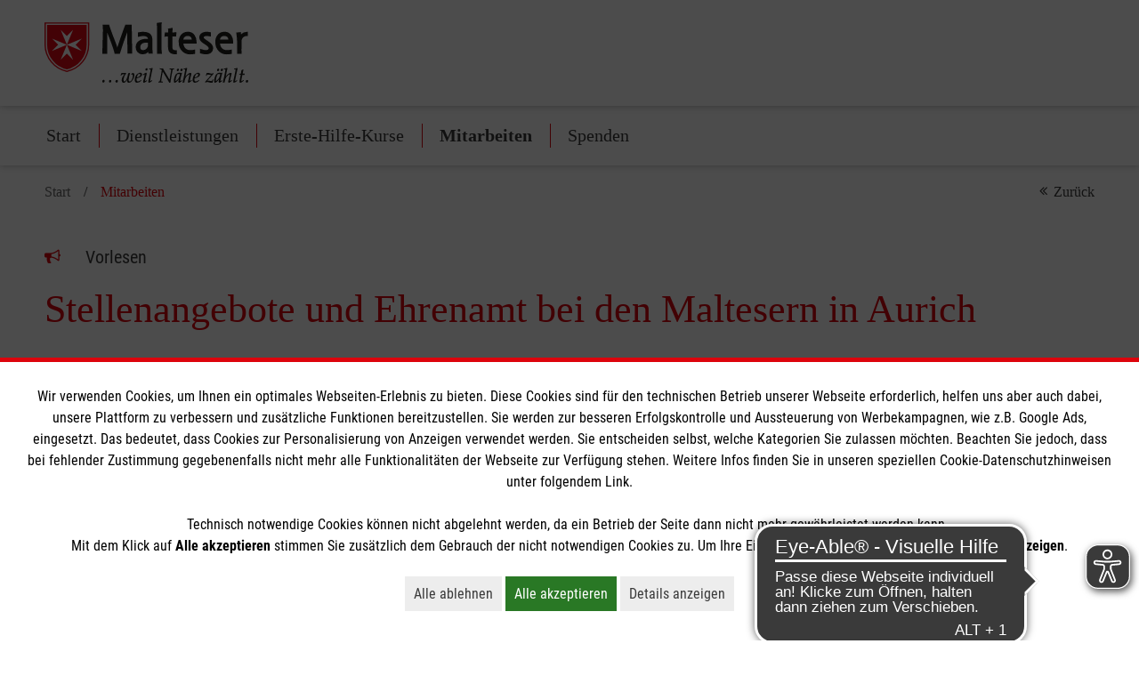

--- FILE ---
content_type: image/svg+xml
request_url: https://www.malteser.de/_assets/d8f6ee8c6d508167f00808cc7fd24efb/Images/icons/arrow-right.svg
body_size: -173
content:
<svg xmlns="http://www.w3.org/2000/svg" width="13.465" height="7.756" viewBox="0 0 13.465 7.756">
  <path id="Vereinigungsmenge_2" data-name="Vereinigungsmenge 2" d="M6064.713,2064.877v-2.387H6056v-2h8.713v-2.367a.5.5,0,0,1,.834-.372l3.752,3.377a.5.5,0,0,1,0,.743l-3.752,3.377a.493.493,0,0,1-.332.129A.5.5,0,0,1,6064.713,2064.877Z" transform="translate(-6056 -2057.622)" fill="#3a3a3a"/>
</svg>
